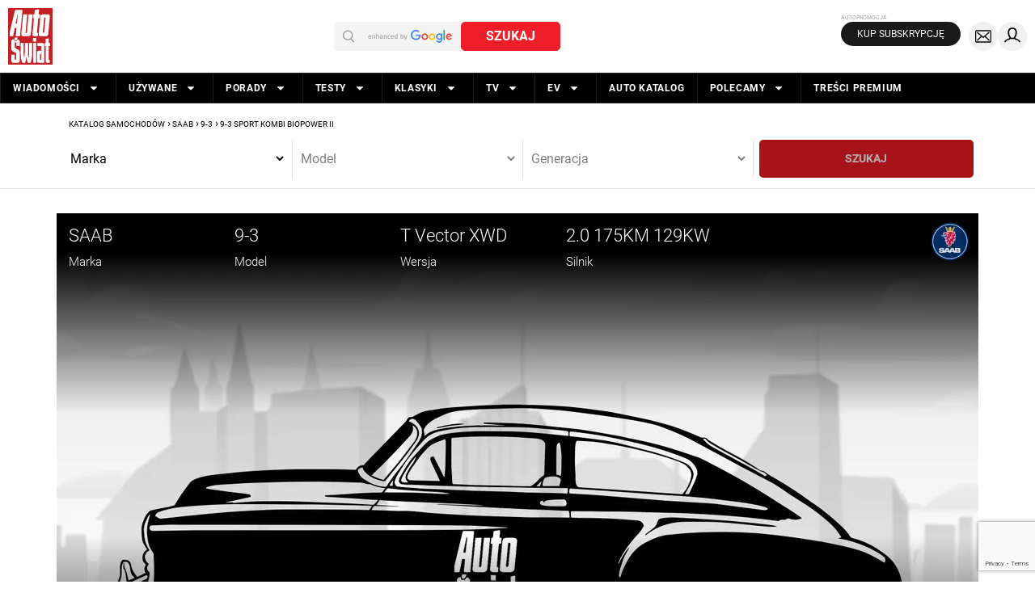

--- FILE ---
content_type: text/html; charset=utf-8
request_url: https://www.google.com/recaptcha/api2/anchor?ar=1&k=6Lcj2jYgAAAAAIuxV7tYIc6aDrbbtGVq4taPtP9H&co=aHR0cHM6Ly93d3cuYXV0by1zd2lhdC5wbDo0NDM.&hl=en&v=N67nZn4AqZkNcbeMu4prBgzg&size=invisible&anchor-ms=20000&execute-ms=30000&cb=elzbnde8ticu
body_size: 48745
content:
<!DOCTYPE HTML><html dir="ltr" lang="en"><head><meta http-equiv="Content-Type" content="text/html; charset=UTF-8">
<meta http-equiv="X-UA-Compatible" content="IE=edge">
<title>reCAPTCHA</title>
<style type="text/css">
/* cyrillic-ext */
@font-face {
  font-family: 'Roboto';
  font-style: normal;
  font-weight: 400;
  font-stretch: 100%;
  src: url(//fonts.gstatic.com/s/roboto/v48/KFO7CnqEu92Fr1ME7kSn66aGLdTylUAMa3GUBHMdazTgWw.woff2) format('woff2');
  unicode-range: U+0460-052F, U+1C80-1C8A, U+20B4, U+2DE0-2DFF, U+A640-A69F, U+FE2E-FE2F;
}
/* cyrillic */
@font-face {
  font-family: 'Roboto';
  font-style: normal;
  font-weight: 400;
  font-stretch: 100%;
  src: url(//fonts.gstatic.com/s/roboto/v48/KFO7CnqEu92Fr1ME7kSn66aGLdTylUAMa3iUBHMdazTgWw.woff2) format('woff2');
  unicode-range: U+0301, U+0400-045F, U+0490-0491, U+04B0-04B1, U+2116;
}
/* greek-ext */
@font-face {
  font-family: 'Roboto';
  font-style: normal;
  font-weight: 400;
  font-stretch: 100%;
  src: url(//fonts.gstatic.com/s/roboto/v48/KFO7CnqEu92Fr1ME7kSn66aGLdTylUAMa3CUBHMdazTgWw.woff2) format('woff2');
  unicode-range: U+1F00-1FFF;
}
/* greek */
@font-face {
  font-family: 'Roboto';
  font-style: normal;
  font-weight: 400;
  font-stretch: 100%;
  src: url(//fonts.gstatic.com/s/roboto/v48/KFO7CnqEu92Fr1ME7kSn66aGLdTylUAMa3-UBHMdazTgWw.woff2) format('woff2');
  unicode-range: U+0370-0377, U+037A-037F, U+0384-038A, U+038C, U+038E-03A1, U+03A3-03FF;
}
/* math */
@font-face {
  font-family: 'Roboto';
  font-style: normal;
  font-weight: 400;
  font-stretch: 100%;
  src: url(//fonts.gstatic.com/s/roboto/v48/KFO7CnqEu92Fr1ME7kSn66aGLdTylUAMawCUBHMdazTgWw.woff2) format('woff2');
  unicode-range: U+0302-0303, U+0305, U+0307-0308, U+0310, U+0312, U+0315, U+031A, U+0326-0327, U+032C, U+032F-0330, U+0332-0333, U+0338, U+033A, U+0346, U+034D, U+0391-03A1, U+03A3-03A9, U+03B1-03C9, U+03D1, U+03D5-03D6, U+03F0-03F1, U+03F4-03F5, U+2016-2017, U+2034-2038, U+203C, U+2040, U+2043, U+2047, U+2050, U+2057, U+205F, U+2070-2071, U+2074-208E, U+2090-209C, U+20D0-20DC, U+20E1, U+20E5-20EF, U+2100-2112, U+2114-2115, U+2117-2121, U+2123-214F, U+2190, U+2192, U+2194-21AE, U+21B0-21E5, U+21F1-21F2, U+21F4-2211, U+2213-2214, U+2216-22FF, U+2308-230B, U+2310, U+2319, U+231C-2321, U+2336-237A, U+237C, U+2395, U+239B-23B7, U+23D0, U+23DC-23E1, U+2474-2475, U+25AF, U+25B3, U+25B7, U+25BD, U+25C1, U+25CA, U+25CC, U+25FB, U+266D-266F, U+27C0-27FF, U+2900-2AFF, U+2B0E-2B11, U+2B30-2B4C, U+2BFE, U+3030, U+FF5B, U+FF5D, U+1D400-1D7FF, U+1EE00-1EEFF;
}
/* symbols */
@font-face {
  font-family: 'Roboto';
  font-style: normal;
  font-weight: 400;
  font-stretch: 100%;
  src: url(//fonts.gstatic.com/s/roboto/v48/KFO7CnqEu92Fr1ME7kSn66aGLdTylUAMaxKUBHMdazTgWw.woff2) format('woff2');
  unicode-range: U+0001-000C, U+000E-001F, U+007F-009F, U+20DD-20E0, U+20E2-20E4, U+2150-218F, U+2190, U+2192, U+2194-2199, U+21AF, U+21E6-21F0, U+21F3, U+2218-2219, U+2299, U+22C4-22C6, U+2300-243F, U+2440-244A, U+2460-24FF, U+25A0-27BF, U+2800-28FF, U+2921-2922, U+2981, U+29BF, U+29EB, U+2B00-2BFF, U+4DC0-4DFF, U+FFF9-FFFB, U+10140-1018E, U+10190-1019C, U+101A0, U+101D0-101FD, U+102E0-102FB, U+10E60-10E7E, U+1D2C0-1D2D3, U+1D2E0-1D37F, U+1F000-1F0FF, U+1F100-1F1AD, U+1F1E6-1F1FF, U+1F30D-1F30F, U+1F315, U+1F31C, U+1F31E, U+1F320-1F32C, U+1F336, U+1F378, U+1F37D, U+1F382, U+1F393-1F39F, U+1F3A7-1F3A8, U+1F3AC-1F3AF, U+1F3C2, U+1F3C4-1F3C6, U+1F3CA-1F3CE, U+1F3D4-1F3E0, U+1F3ED, U+1F3F1-1F3F3, U+1F3F5-1F3F7, U+1F408, U+1F415, U+1F41F, U+1F426, U+1F43F, U+1F441-1F442, U+1F444, U+1F446-1F449, U+1F44C-1F44E, U+1F453, U+1F46A, U+1F47D, U+1F4A3, U+1F4B0, U+1F4B3, U+1F4B9, U+1F4BB, U+1F4BF, U+1F4C8-1F4CB, U+1F4D6, U+1F4DA, U+1F4DF, U+1F4E3-1F4E6, U+1F4EA-1F4ED, U+1F4F7, U+1F4F9-1F4FB, U+1F4FD-1F4FE, U+1F503, U+1F507-1F50B, U+1F50D, U+1F512-1F513, U+1F53E-1F54A, U+1F54F-1F5FA, U+1F610, U+1F650-1F67F, U+1F687, U+1F68D, U+1F691, U+1F694, U+1F698, U+1F6AD, U+1F6B2, U+1F6B9-1F6BA, U+1F6BC, U+1F6C6-1F6CF, U+1F6D3-1F6D7, U+1F6E0-1F6EA, U+1F6F0-1F6F3, U+1F6F7-1F6FC, U+1F700-1F7FF, U+1F800-1F80B, U+1F810-1F847, U+1F850-1F859, U+1F860-1F887, U+1F890-1F8AD, U+1F8B0-1F8BB, U+1F8C0-1F8C1, U+1F900-1F90B, U+1F93B, U+1F946, U+1F984, U+1F996, U+1F9E9, U+1FA00-1FA6F, U+1FA70-1FA7C, U+1FA80-1FA89, U+1FA8F-1FAC6, U+1FACE-1FADC, U+1FADF-1FAE9, U+1FAF0-1FAF8, U+1FB00-1FBFF;
}
/* vietnamese */
@font-face {
  font-family: 'Roboto';
  font-style: normal;
  font-weight: 400;
  font-stretch: 100%;
  src: url(//fonts.gstatic.com/s/roboto/v48/KFO7CnqEu92Fr1ME7kSn66aGLdTylUAMa3OUBHMdazTgWw.woff2) format('woff2');
  unicode-range: U+0102-0103, U+0110-0111, U+0128-0129, U+0168-0169, U+01A0-01A1, U+01AF-01B0, U+0300-0301, U+0303-0304, U+0308-0309, U+0323, U+0329, U+1EA0-1EF9, U+20AB;
}
/* latin-ext */
@font-face {
  font-family: 'Roboto';
  font-style: normal;
  font-weight: 400;
  font-stretch: 100%;
  src: url(//fonts.gstatic.com/s/roboto/v48/KFO7CnqEu92Fr1ME7kSn66aGLdTylUAMa3KUBHMdazTgWw.woff2) format('woff2');
  unicode-range: U+0100-02BA, U+02BD-02C5, U+02C7-02CC, U+02CE-02D7, U+02DD-02FF, U+0304, U+0308, U+0329, U+1D00-1DBF, U+1E00-1E9F, U+1EF2-1EFF, U+2020, U+20A0-20AB, U+20AD-20C0, U+2113, U+2C60-2C7F, U+A720-A7FF;
}
/* latin */
@font-face {
  font-family: 'Roboto';
  font-style: normal;
  font-weight: 400;
  font-stretch: 100%;
  src: url(//fonts.gstatic.com/s/roboto/v48/KFO7CnqEu92Fr1ME7kSn66aGLdTylUAMa3yUBHMdazQ.woff2) format('woff2');
  unicode-range: U+0000-00FF, U+0131, U+0152-0153, U+02BB-02BC, U+02C6, U+02DA, U+02DC, U+0304, U+0308, U+0329, U+2000-206F, U+20AC, U+2122, U+2191, U+2193, U+2212, U+2215, U+FEFF, U+FFFD;
}
/* cyrillic-ext */
@font-face {
  font-family: 'Roboto';
  font-style: normal;
  font-weight: 500;
  font-stretch: 100%;
  src: url(//fonts.gstatic.com/s/roboto/v48/KFO7CnqEu92Fr1ME7kSn66aGLdTylUAMa3GUBHMdazTgWw.woff2) format('woff2');
  unicode-range: U+0460-052F, U+1C80-1C8A, U+20B4, U+2DE0-2DFF, U+A640-A69F, U+FE2E-FE2F;
}
/* cyrillic */
@font-face {
  font-family: 'Roboto';
  font-style: normal;
  font-weight: 500;
  font-stretch: 100%;
  src: url(//fonts.gstatic.com/s/roboto/v48/KFO7CnqEu92Fr1ME7kSn66aGLdTylUAMa3iUBHMdazTgWw.woff2) format('woff2');
  unicode-range: U+0301, U+0400-045F, U+0490-0491, U+04B0-04B1, U+2116;
}
/* greek-ext */
@font-face {
  font-family: 'Roboto';
  font-style: normal;
  font-weight: 500;
  font-stretch: 100%;
  src: url(//fonts.gstatic.com/s/roboto/v48/KFO7CnqEu92Fr1ME7kSn66aGLdTylUAMa3CUBHMdazTgWw.woff2) format('woff2');
  unicode-range: U+1F00-1FFF;
}
/* greek */
@font-face {
  font-family: 'Roboto';
  font-style: normal;
  font-weight: 500;
  font-stretch: 100%;
  src: url(//fonts.gstatic.com/s/roboto/v48/KFO7CnqEu92Fr1ME7kSn66aGLdTylUAMa3-UBHMdazTgWw.woff2) format('woff2');
  unicode-range: U+0370-0377, U+037A-037F, U+0384-038A, U+038C, U+038E-03A1, U+03A3-03FF;
}
/* math */
@font-face {
  font-family: 'Roboto';
  font-style: normal;
  font-weight: 500;
  font-stretch: 100%;
  src: url(//fonts.gstatic.com/s/roboto/v48/KFO7CnqEu92Fr1ME7kSn66aGLdTylUAMawCUBHMdazTgWw.woff2) format('woff2');
  unicode-range: U+0302-0303, U+0305, U+0307-0308, U+0310, U+0312, U+0315, U+031A, U+0326-0327, U+032C, U+032F-0330, U+0332-0333, U+0338, U+033A, U+0346, U+034D, U+0391-03A1, U+03A3-03A9, U+03B1-03C9, U+03D1, U+03D5-03D6, U+03F0-03F1, U+03F4-03F5, U+2016-2017, U+2034-2038, U+203C, U+2040, U+2043, U+2047, U+2050, U+2057, U+205F, U+2070-2071, U+2074-208E, U+2090-209C, U+20D0-20DC, U+20E1, U+20E5-20EF, U+2100-2112, U+2114-2115, U+2117-2121, U+2123-214F, U+2190, U+2192, U+2194-21AE, U+21B0-21E5, U+21F1-21F2, U+21F4-2211, U+2213-2214, U+2216-22FF, U+2308-230B, U+2310, U+2319, U+231C-2321, U+2336-237A, U+237C, U+2395, U+239B-23B7, U+23D0, U+23DC-23E1, U+2474-2475, U+25AF, U+25B3, U+25B7, U+25BD, U+25C1, U+25CA, U+25CC, U+25FB, U+266D-266F, U+27C0-27FF, U+2900-2AFF, U+2B0E-2B11, U+2B30-2B4C, U+2BFE, U+3030, U+FF5B, U+FF5D, U+1D400-1D7FF, U+1EE00-1EEFF;
}
/* symbols */
@font-face {
  font-family: 'Roboto';
  font-style: normal;
  font-weight: 500;
  font-stretch: 100%;
  src: url(//fonts.gstatic.com/s/roboto/v48/KFO7CnqEu92Fr1ME7kSn66aGLdTylUAMaxKUBHMdazTgWw.woff2) format('woff2');
  unicode-range: U+0001-000C, U+000E-001F, U+007F-009F, U+20DD-20E0, U+20E2-20E4, U+2150-218F, U+2190, U+2192, U+2194-2199, U+21AF, U+21E6-21F0, U+21F3, U+2218-2219, U+2299, U+22C4-22C6, U+2300-243F, U+2440-244A, U+2460-24FF, U+25A0-27BF, U+2800-28FF, U+2921-2922, U+2981, U+29BF, U+29EB, U+2B00-2BFF, U+4DC0-4DFF, U+FFF9-FFFB, U+10140-1018E, U+10190-1019C, U+101A0, U+101D0-101FD, U+102E0-102FB, U+10E60-10E7E, U+1D2C0-1D2D3, U+1D2E0-1D37F, U+1F000-1F0FF, U+1F100-1F1AD, U+1F1E6-1F1FF, U+1F30D-1F30F, U+1F315, U+1F31C, U+1F31E, U+1F320-1F32C, U+1F336, U+1F378, U+1F37D, U+1F382, U+1F393-1F39F, U+1F3A7-1F3A8, U+1F3AC-1F3AF, U+1F3C2, U+1F3C4-1F3C6, U+1F3CA-1F3CE, U+1F3D4-1F3E0, U+1F3ED, U+1F3F1-1F3F3, U+1F3F5-1F3F7, U+1F408, U+1F415, U+1F41F, U+1F426, U+1F43F, U+1F441-1F442, U+1F444, U+1F446-1F449, U+1F44C-1F44E, U+1F453, U+1F46A, U+1F47D, U+1F4A3, U+1F4B0, U+1F4B3, U+1F4B9, U+1F4BB, U+1F4BF, U+1F4C8-1F4CB, U+1F4D6, U+1F4DA, U+1F4DF, U+1F4E3-1F4E6, U+1F4EA-1F4ED, U+1F4F7, U+1F4F9-1F4FB, U+1F4FD-1F4FE, U+1F503, U+1F507-1F50B, U+1F50D, U+1F512-1F513, U+1F53E-1F54A, U+1F54F-1F5FA, U+1F610, U+1F650-1F67F, U+1F687, U+1F68D, U+1F691, U+1F694, U+1F698, U+1F6AD, U+1F6B2, U+1F6B9-1F6BA, U+1F6BC, U+1F6C6-1F6CF, U+1F6D3-1F6D7, U+1F6E0-1F6EA, U+1F6F0-1F6F3, U+1F6F7-1F6FC, U+1F700-1F7FF, U+1F800-1F80B, U+1F810-1F847, U+1F850-1F859, U+1F860-1F887, U+1F890-1F8AD, U+1F8B0-1F8BB, U+1F8C0-1F8C1, U+1F900-1F90B, U+1F93B, U+1F946, U+1F984, U+1F996, U+1F9E9, U+1FA00-1FA6F, U+1FA70-1FA7C, U+1FA80-1FA89, U+1FA8F-1FAC6, U+1FACE-1FADC, U+1FADF-1FAE9, U+1FAF0-1FAF8, U+1FB00-1FBFF;
}
/* vietnamese */
@font-face {
  font-family: 'Roboto';
  font-style: normal;
  font-weight: 500;
  font-stretch: 100%;
  src: url(//fonts.gstatic.com/s/roboto/v48/KFO7CnqEu92Fr1ME7kSn66aGLdTylUAMa3OUBHMdazTgWw.woff2) format('woff2');
  unicode-range: U+0102-0103, U+0110-0111, U+0128-0129, U+0168-0169, U+01A0-01A1, U+01AF-01B0, U+0300-0301, U+0303-0304, U+0308-0309, U+0323, U+0329, U+1EA0-1EF9, U+20AB;
}
/* latin-ext */
@font-face {
  font-family: 'Roboto';
  font-style: normal;
  font-weight: 500;
  font-stretch: 100%;
  src: url(//fonts.gstatic.com/s/roboto/v48/KFO7CnqEu92Fr1ME7kSn66aGLdTylUAMa3KUBHMdazTgWw.woff2) format('woff2');
  unicode-range: U+0100-02BA, U+02BD-02C5, U+02C7-02CC, U+02CE-02D7, U+02DD-02FF, U+0304, U+0308, U+0329, U+1D00-1DBF, U+1E00-1E9F, U+1EF2-1EFF, U+2020, U+20A0-20AB, U+20AD-20C0, U+2113, U+2C60-2C7F, U+A720-A7FF;
}
/* latin */
@font-face {
  font-family: 'Roboto';
  font-style: normal;
  font-weight: 500;
  font-stretch: 100%;
  src: url(//fonts.gstatic.com/s/roboto/v48/KFO7CnqEu92Fr1ME7kSn66aGLdTylUAMa3yUBHMdazQ.woff2) format('woff2');
  unicode-range: U+0000-00FF, U+0131, U+0152-0153, U+02BB-02BC, U+02C6, U+02DA, U+02DC, U+0304, U+0308, U+0329, U+2000-206F, U+20AC, U+2122, U+2191, U+2193, U+2212, U+2215, U+FEFF, U+FFFD;
}
/* cyrillic-ext */
@font-face {
  font-family: 'Roboto';
  font-style: normal;
  font-weight: 900;
  font-stretch: 100%;
  src: url(//fonts.gstatic.com/s/roboto/v48/KFO7CnqEu92Fr1ME7kSn66aGLdTylUAMa3GUBHMdazTgWw.woff2) format('woff2');
  unicode-range: U+0460-052F, U+1C80-1C8A, U+20B4, U+2DE0-2DFF, U+A640-A69F, U+FE2E-FE2F;
}
/* cyrillic */
@font-face {
  font-family: 'Roboto';
  font-style: normal;
  font-weight: 900;
  font-stretch: 100%;
  src: url(//fonts.gstatic.com/s/roboto/v48/KFO7CnqEu92Fr1ME7kSn66aGLdTylUAMa3iUBHMdazTgWw.woff2) format('woff2');
  unicode-range: U+0301, U+0400-045F, U+0490-0491, U+04B0-04B1, U+2116;
}
/* greek-ext */
@font-face {
  font-family: 'Roboto';
  font-style: normal;
  font-weight: 900;
  font-stretch: 100%;
  src: url(//fonts.gstatic.com/s/roboto/v48/KFO7CnqEu92Fr1ME7kSn66aGLdTylUAMa3CUBHMdazTgWw.woff2) format('woff2');
  unicode-range: U+1F00-1FFF;
}
/* greek */
@font-face {
  font-family: 'Roboto';
  font-style: normal;
  font-weight: 900;
  font-stretch: 100%;
  src: url(//fonts.gstatic.com/s/roboto/v48/KFO7CnqEu92Fr1ME7kSn66aGLdTylUAMa3-UBHMdazTgWw.woff2) format('woff2');
  unicode-range: U+0370-0377, U+037A-037F, U+0384-038A, U+038C, U+038E-03A1, U+03A3-03FF;
}
/* math */
@font-face {
  font-family: 'Roboto';
  font-style: normal;
  font-weight: 900;
  font-stretch: 100%;
  src: url(//fonts.gstatic.com/s/roboto/v48/KFO7CnqEu92Fr1ME7kSn66aGLdTylUAMawCUBHMdazTgWw.woff2) format('woff2');
  unicode-range: U+0302-0303, U+0305, U+0307-0308, U+0310, U+0312, U+0315, U+031A, U+0326-0327, U+032C, U+032F-0330, U+0332-0333, U+0338, U+033A, U+0346, U+034D, U+0391-03A1, U+03A3-03A9, U+03B1-03C9, U+03D1, U+03D5-03D6, U+03F0-03F1, U+03F4-03F5, U+2016-2017, U+2034-2038, U+203C, U+2040, U+2043, U+2047, U+2050, U+2057, U+205F, U+2070-2071, U+2074-208E, U+2090-209C, U+20D0-20DC, U+20E1, U+20E5-20EF, U+2100-2112, U+2114-2115, U+2117-2121, U+2123-214F, U+2190, U+2192, U+2194-21AE, U+21B0-21E5, U+21F1-21F2, U+21F4-2211, U+2213-2214, U+2216-22FF, U+2308-230B, U+2310, U+2319, U+231C-2321, U+2336-237A, U+237C, U+2395, U+239B-23B7, U+23D0, U+23DC-23E1, U+2474-2475, U+25AF, U+25B3, U+25B7, U+25BD, U+25C1, U+25CA, U+25CC, U+25FB, U+266D-266F, U+27C0-27FF, U+2900-2AFF, U+2B0E-2B11, U+2B30-2B4C, U+2BFE, U+3030, U+FF5B, U+FF5D, U+1D400-1D7FF, U+1EE00-1EEFF;
}
/* symbols */
@font-face {
  font-family: 'Roboto';
  font-style: normal;
  font-weight: 900;
  font-stretch: 100%;
  src: url(//fonts.gstatic.com/s/roboto/v48/KFO7CnqEu92Fr1ME7kSn66aGLdTylUAMaxKUBHMdazTgWw.woff2) format('woff2');
  unicode-range: U+0001-000C, U+000E-001F, U+007F-009F, U+20DD-20E0, U+20E2-20E4, U+2150-218F, U+2190, U+2192, U+2194-2199, U+21AF, U+21E6-21F0, U+21F3, U+2218-2219, U+2299, U+22C4-22C6, U+2300-243F, U+2440-244A, U+2460-24FF, U+25A0-27BF, U+2800-28FF, U+2921-2922, U+2981, U+29BF, U+29EB, U+2B00-2BFF, U+4DC0-4DFF, U+FFF9-FFFB, U+10140-1018E, U+10190-1019C, U+101A0, U+101D0-101FD, U+102E0-102FB, U+10E60-10E7E, U+1D2C0-1D2D3, U+1D2E0-1D37F, U+1F000-1F0FF, U+1F100-1F1AD, U+1F1E6-1F1FF, U+1F30D-1F30F, U+1F315, U+1F31C, U+1F31E, U+1F320-1F32C, U+1F336, U+1F378, U+1F37D, U+1F382, U+1F393-1F39F, U+1F3A7-1F3A8, U+1F3AC-1F3AF, U+1F3C2, U+1F3C4-1F3C6, U+1F3CA-1F3CE, U+1F3D4-1F3E0, U+1F3ED, U+1F3F1-1F3F3, U+1F3F5-1F3F7, U+1F408, U+1F415, U+1F41F, U+1F426, U+1F43F, U+1F441-1F442, U+1F444, U+1F446-1F449, U+1F44C-1F44E, U+1F453, U+1F46A, U+1F47D, U+1F4A3, U+1F4B0, U+1F4B3, U+1F4B9, U+1F4BB, U+1F4BF, U+1F4C8-1F4CB, U+1F4D6, U+1F4DA, U+1F4DF, U+1F4E3-1F4E6, U+1F4EA-1F4ED, U+1F4F7, U+1F4F9-1F4FB, U+1F4FD-1F4FE, U+1F503, U+1F507-1F50B, U+1F50D, U+1F512-1F513, U+1F53E-1F54A, U+1F54F-1F5FA, U+1F610, U+1F650-1F67F, U+1F687, U+1F68D, U+1F691, U+1F694, U+1F698, U+1F6AD, U+1F6B2, U+1F6B9-1F6BA, U+1F6BC, U+1F6C6-1F6CF, U+1F6D3-1F6D7, U+1F6E0-1F6EA, U+1F6F0-1F6F3, U+1F6F7-1F6FC, U+1F700-1F7FF, U+1F800-1F80B, U+1F810-1F847, U+1F850-1F859, U+1F860-1F887, U+1F890-1F8AD, U+1F8B0-1F8BB, U+1F8C0-1F8C1, U+1F900-1F90B, U+1F93B, U+1F946, U+1F984, U+1F996, U+1F9E9, U+1FA00-1FA6F, U+1FA70-1FA7C, U+1FA80-1FA89, U+1FA8F-1FAC6, U+1FACE-1FADC, U+1FADF-1FAE9, U+1FAF0-1FAF8, U+1FB00-1FBFF;
}
/* vietnamese */
@font-face {
  font-family: 'Roboto';
  font-style: normal;
  font-weight: 900;
  font-stretch: 100%;
  src: url(//fonts.gstatic.com/s/roboto/v48/KFO7CnqEu92Fr1ME7kSn66aGLdTylUAMa3OUBHMdazTgWw.woff2) format('woff2');
  unicode-range: U+0102-0103, U+0110-0111, U+0128-0129, U+0168-0169, U+01A0-01A1, U+01AF-01B0, U+0300-0301, U+0303-0304, U+0308-0309, U+0323, U+0329, U+1EA0-1EF9, U+20AB;
}
/* latin-ext */
@font-face {
  font-family: 'Roboto';
  font-style: normal;
  font-weight: 900;
  font-stretch: 100%;
  src: url(//fonts.gstatic.com/s/roboto/v48/KFO7CnqEu92Fr1ME7kSn66aGLdTylUAMa3KUBHMdazTgWw.woff2) format('woff2');
  unicode-range: U+0100-02BA, U+02BD-02C5, U+02C7-02CC, U+02CE-02D7, U+02DD-02FF, U+0304, U+0308, U+0329, U+1D00-1DBF, U+1E00-1E9F, U+1EF2-1EFF, U+2020, U+20A0-20AB, U+20AD-20C0, U+2113, U+2C60-2C7F, U+A720-A7FF;
}
/* latin */
@font-face {
  font-family: 'Roboto';
  font-style: normal;
  font-weight: 900;
  font-stretch: 100%;
  src: url(//fonts.gstatic.com/s/roboto/v48/KFO7CnqEu92Fr1ME7kSn66aGLdTylUAMa3yUBHMdazQ.woff2) format('woff2');
  unicode-range: U+0000-00FF, U+0131, U+0152-0153, U+02BB-02BC, U+02C6, U+02DA, U+02DC, U+0304, U+0308, U+0329, U+2000-206F, U+20AC, U+2122, U+2191, U+2193, U+2212, U+2215, U+FEFF, U+FFFD;
}

</style>
<link rel="stylesheet" type="text/css" href="https://www.gstatic.com/recaptcha/releases/N67nZn4AqZkNcbeMu4prBgzg/styles__ltr.css">
<script nonce="kX_aymJRg6MIG9ClMqPOZg" type="text/javascript">window['__recaptcha_api'] = 'https://www.google.com/recaptcha/api2/';</script>
<script type="text/javascript" src="https://www.gstatic.com/recaptcha/releases/N67nZn4AqZkNcbeMu4prBgzg/recaptcha__en.js" nonce="kX_aymJRg6MIG9ClMqPOZg">
      
    </script></head>
<body><div id="rc-anchor-alert" class="rc-anchor-alert"></div>
<input type="hidden" id="recaptcha-token" value="[base64]">
<script type="text/javascript" nonce="kX_aymJRg6MIG9ClMqPOZg">
      recaptcha.anchor.Main.init("[\x22ainput\x22,[\x22bgdata\x22,\x22\x22,\[base64]/[base64]/[base64]/[base64]/[base64]/[base64]/[base64]/[base64]/bmV3IFlbcV0oQVswXSk6aD09Mj9uZXcgWVtxXShBWzBdLEFbMV0pOmg9PTM/bmV3IFlbcV0oQVswXSxBWzFdLEFbMl0pOmg9PTQ/[base64]/aXcoSS5ILEkpOngoOCx0cnVlLEkpfSxFMj12LnJlcXVlc3RJZGxlQ2FsbGJhY2s/[base64]/[base64]/[base64]/[base64]\\u003d\x22,\[base64]\\u003d\x22,\[base64]/DpHPDrsKgfHYNw6jCgx7Dgh3DocK0w7nCr8KIw6pjwqRcBTLDjmN9w7bCnsKHFMKAwqfCnsK5wrcwO8OYEMKcwqhaw4sYVQcnZy3DjsOIw5vDrRnCgVzDjFTDnlcIQFElUx/CvcKYa1wow5LCmsK4wrZcD8O3wqJyYjTCrGcGw4nCkMO/w4TDvFkKcw/CgExRwqkDEsOSwoHCgxTDusOMw6EKwpAMw69iw4IewrvDscOHw6XCrsOzB8K+w4d+w6PCpi4kYcOjDsKqw6zDtMKtwozDnMKVaMKhw6DCvydDwr1/wptrQg/DvVfDoAVsQhkWw5t6KcOnPcKOw7dWAsK3G8OLaiMpw67CocKlw6PDkEPDqSvDin5Tw65OwpZFworCkSRwwo3Chh86B8KFwrNnwpXCtcKTw40IwpIsAMKWQETDiURJMcK0PCMqwqbCocO/[base64]/[base64]/[base64]/w4HDr8KKYcOwWxRvBh5UD8O5woDCj8KXbz04w6IPw53Dk8Kxw6cbw4DDgBU+w6PCnBPCuGDCqsKMwqkQwo/CicO4wogmw5/DnsOcw4DDr8OCe8ODAVzDn2EHwqXCv8K9wqFswqTDt8Okw5w3HCPDl8OEw6U/wp9IwrzCmjVlw4w2wrLDkWtdwpZAAEXCh8Kaw49RCGE7wpvCvMOMIHhvHsKvw7k+w45iXwJBWMKTwplZbFpZUAc8wotoa8Oqw5p+wrQew6TClsKow65uMsKHbnfDjcOlwqDCrsKvw4kYO8OzU8OywoDCvjxyQcKkwq/DscKfwrskwpHCnwsHfcK9X0gTUcOpw78OEcOwWMKPDF7DoC5cIcKFCXbChcKkVHHCtsKhw6jDg8K8MMODwpPDp3rCgcKQw5XCnTvDgGLCiMOfMsKdw51iaTdIw5caHQhHw6fCucOWwofDoMK8wrXCnsK3w75TPcKkw6PCg8Oqw5UwTCjDk1U2FAANw6Yuw4xtw7/[base64]/DMO/wovDh8OsJRPCq8KwUcONw4ZjwoXCmsKiwrNlF8ObXcKiwqIiwp3CjsKATFLDksKzw5zDo108wqU0acKPwpBudWTDhsK5OEhrw5vCt2BMwozDvm7Crx/DoAzCkAxQwpnDicKpwr3ClsOwwocATcOKZsO7csKzPmfClcKTKgxmwozDtkRtwogMCR8uBl0iw7LCgMOswqjDmsKewopsw7c+Tx0NwqpIezfClcOow6/Dr8K7w5HDiSrDtGoDw5nCkMOwCcOkdibDh3jDv23CnsK/aCABZnrCqGPDgsKTwoplGS5ew6jDoxE+VnXChFPDuxQneTbCoMKkecOUZDthwrNDDMKaw7UQUFQNa8OCw7zCnsK5NyFrw6LDl8KJMXwaf8OdJMOzKTvCrWEEwo/Dt8KuwrE/[base64]/DqillwqBPBTZhwovCtcKDaMOXwo8Gw7zDj8OCwo/CrQt3HcKFZsO3ASXDgFDDrcOrw7vDjMOmw63CicOpXkBnwrd+ahNvX8OvZSbCmsOiVsKgV8Knw4fCp2nDjUI1w4Vhw5xMworDj0t6FcO4wqTDg3lsw55/Q8KEwrrChcKjw4oTFsOlZ0REw7jDlMKdDcO7acOVEMKEwrgfw5zDuFMgwoNWDRExw43DhcOwwofCg3MPfMOew4nDsMK9Y8O8DsOOWjI2w75Ow4DCicKVw47CuMOcacOvwoFjwpcPScOZwrvCiXAeasKDO8KzwpI9DXrDqg7Dl0/DixPCssK7wqklwrTDiMO8w6x3IzTConrDiRtvwosvWk3Cq37Cg8KVw48nBnZrw6/CvcK0woPCiMKtCCskw6QXwoJcACJmQMKiVz7DncOJw63DvcKgw4PDisO9wprCpi7CnMOCTzXCiw48NGJZwqnDp8OwAsKgW8K2cF/[base64]/wpkkw4BWw7JVwoJsbEzDqnXChi/[base64]/[base64]/DtnHCpzfDpsKaw6wyP3/DiVfDrMKDYMKEVMO2b8OGWDPDi1JmwpxTQ8KdBjpdRQlbwqTCqsKDHE3Dr8O4w7nDuMOTW1URWTTCpsOCe8OdAQwEHGNHwpnCngJCw6TDvsOBXwYuw73ChMKswqRrw5csw6HCvWxvw4INRzRlw6DDlcObwpfCs0/Dhw1MaMKaNsOpwp3DpsOrw4wzNFNEThk+YMOFcsKsP8OkClzDlcOSZsKgdMKnwpnDnEHCgwEuenI/w4rDkMKQPibCtsKINWvCn8KkSyfDnwPDn3XDsQPCvcK7wp4Fw6TClgZ4cW/DlsOZfcKhw61JdVnDlcOgGiBDwrAkJWArFFgSw6bCvMOlwpFEwofCg8OzQcOEGcKTFQ3DisO1DMOgGMO7w7oiXDnCjcOcAMOHLcK3wq8RPTlhw6nDvVopM8O8woHDjsKZwroqw6zCkhJZA3pjaMKlPsK+w44fw5VbMsK1YHFIwp/CnkvDiXzCgsKQw4PCkcKmwr4yw4VGMcOJw4XCscKLZ2LCqRhlwrDDnn9jw7gbX8O6TsKPCCwlwoBdYcOPwpvCssKGFcOxO8KkwqgbUmLClcOaCMKBWMOuFC0owrJqw58LZcOVwqLCgsOqw7l/IcK5QWUdw4c3w7fCiGDDlMKkw4cUwpvDhsKVFcKQKsK4QitYwoNVDSrCiMK5DhASw6PCqMOSIcOrMh7DsG/[base64]/ChMOlUyHCksKZVMOTwq7CpQvDjMKHw5VxL8Kpw6EZIcOsWcKBwqg6A8KAwrDDlcOdfBjCj23Ds3YswqkCe19lJzDCqHnCo8OaLg1rw4U+wr17w6/DpcKQw5smGsKdw5JRwoQfwrvCkUjDpX3CnsKdw5fDnVPCiMOnwqrChS7DhcKxb8KYbF3CvWzDkkDCtcOkOXhWwpXDrcKqw4lBVlF2woPDqGDDmcKJZ2TCpcOYw7fCiMKFwrTCmcKWwoMXwrrCgGTCmS3Cq3rDmMKIDT/DrsKNBcOcTsOTUXlkw5jCvnXDsggpw6zClMOgw59/EsKsBwBLBsKsw7cbwpXCvMKOOMKncQ57wovDuUnDt0k6CBzDi8Ogwr5ww4dqwp3CqVvCm8K6acOgwooGEMKjIsKTw77Dv3Q6O8OCEmfCpw/CtAg3QcOMwrHDmUkXW8K4woplM8OdaizCm8KMFMKlaMODG3fDpMOeBsOkNnwWOVPDnMKKBMOGwpB3BmNow48jQ8Knw77CtcOJNsKZw7RWZFbCqGbCilR1BsO9NsOew5vCsnjDm8KoGsKDDmnDpsKAN2EeOxzDmw/DicOmwrDDmnXDu0Zlwo9yQTZ+PBp1LsKzw7XDuxHDkgrDt8Odw7ETwoFtw44ha8K4McO7w6RlMA4SY2DDn1QaPcKOwoxbwrfCjMOkUMKYwpbCmcOVwobCq8O1OsObwqlQVcOfwqbCpMOpw6LDu8OJw7QeJ8K8bcOAw47DvcOMw5xvwr/Cg8O+HxB/LkNdwrVpY15Jwqsgw7YIZWbCvsK2w7BKwrVaSBTChsOeUSjCrwUiwpTCo8K/VQHDvCUowoHDmcK+w4jDgsOSw4wuwrxlRXopIsKlw4bDik/CgV1zXTbDhMOpfsODwoPDp8Ktw6vDucK6w4jClD54woJaJMK4SsOHw7rCiWMewpF9TMKpL8Oyw5/DncOMwphgJMONwqFIIMKsUi9CworCg8KnwpDDmCxjVElEE8KzwqTDiBtEwqZDUsO3woBYQsKrw6/[base64]/DisOowoXDvBnDlHl/ZMO4wqfDv8O/w6Raw4ouwoDCm0LDtG4uAsOqw4PCg8KtDyh9MsKewqJJw67DlHLCuMKraGoKw5gSwq5+a8KuYRs0R8OdXcO9w5PCigVOw7dCw77CnWAlw584w4nDjcOuYsKPw4jCtyM9w5sWPA4OwrbDvMK1wrnCicKtWXjCuXzCl8K5OxkuLGzDq8KbI8OBci5kPFknFH/DmMOlGGIqLVVzwr3DgyPDosKNw49Dw7vCpms7wrMWwp18RGnDqMOgD8OywpDCmMKDUsOZfcO1Fjd9OAtPXioTwp7ChmjCjXYeJxPDlMKiIgXDkcOWe2XCoCo4VMKpYxLCg8KnwqHDtF4/RsKSacODwoERw63CjMOuensQwrbCv8OKwokycnXCk8K9wo1Gw4/CnMOJesO3UD9lwr3Cu8ORw49xwpjCmnfCgRMJRcKZwqsiFGUnHMKVScOewpbCiMKqw63DvMKDw6lkwoPDtcO3N8OZX8OnfUHCssOnwo4fw6cLwqxHcDrCsyrCiRl3JsOEKnbDmcKvCMKaR0bCn8OAEsOsV1rDucO6XgHDtU/Dr8OjEMK0IQDDnMOcSk4eIEleAcODJxs8w5x+Y8O8w65bw5rCsEQzworDl8OTw5LDqsOHN8KcdnkkZyl2RAPDuMOxMBRgJMKDWmLCn8Kpw7rDlkoSw5zClMO0QBYBwrwWBcK/fcK9bjPCmcKGwoYMCwPDpcOoKcO6w7ERwpLDlDvCkDHDuCNZw5gdwoLCjcKvwpQyISrDs8OgwrfCpQpLw6PCuMKzB8KDwoXDhg7DtcK7wpbCrcKVw7/DlMOSwqnClF/DtMO/wrx2WA0SwqPCqcOpwrHDjCVjYhPCnFVZZcKRJMO7w4rDtMOywqtzwotiCMO8WyPCminDhHXCn8KDFsODw5NHCMOHbMOhw6/CscOFFMOuHcKswrLCg2MwKsKSY2/CvUjDoSfDuRkSwo4JWH/[base64]/FnjCsTHChnRnE8O4wqrDqyrCoFvCsmJwLcOgwq8dBCgRN8KlwroJw4DCiMO+w4dYwpTDpwsewrrCgjzCs8O2wrZ8MknCiHDDuifCu0nDvsO8wr8MwrPChn5TNsKWVQ/DpRN5PQXCqCzDp8K2w7TCu8OOwpXDhwjCg0Y/XMOow5PCjsO2ZMOHw7ZtwpfDgMKQwpNKwps6w6hLDMORwppResO1woQ+w7pYbcKPw7pJwp/Dh1N6woPDu8O0UnbCsjFWNQTCrcOLbcOPw6XCuMOGwpUZDnLDuMOQwp/[base64]/Ck8OLWSLDrcOFHMKHw5/CmSHCkMOVKcOHNXjChGdAwqvDtsKEb8OVwrjCmsOvw4bDkzU7w4DDjRk6wrkUwotzwpDCi8OZB0jDlgdKby5QZgcLEcOhwr0zIMOBw6low4fDrMKEWMO6wptyDQkxw71NHSZIw4oUGsONDSE4wr/Dn8Kbwqk1EsOIPcOkw7/[base64]/NwwEwrnCrcOxYSXDq0VNRcOzPk3DmsKfwo9pNcO/wr5rw7jDpcOoUzhjw4bCssK7EFppw6LDix/Dkx/DhMO1McODAQIow5nDmQDDrx3DqzFTw4hQNcO9wozDmx9wwrBlwot3WsO1woIcOiTDpmLDpcKTwrhjBsKsw6F4w7I5wodkw7RawqZqw47CksKVEgfClGVKw70VwrvDrF/Dog9Zw5ddw71iw6kOw53DkQUbNsOqW8OCwr7Cr8O6w7Jyw7nDqMOowo3CoGYSwr8Kw4/[base64]/[base64]/OTnDtcOLDcKUwo3DsgbDncOxHsO0AFJLZMOzWMO/[base64]/CpRV5w4HDqBsswoDCqMOGwrrCrEJtwo7CvnHCvsKWAMKkwoTCp2Ikwqh2UmPDhMKZw6Quw6RTXUghw7XDsE4iwrghw5DCtAwtAktow5U/[base64]/CqDHCoHDChHnDpVbDqD/CjsO8wrZZR8KQVX4UeMKGXcK8QQd9fVnDkQ/DkMKPw5HCoi0Jwqo+eCMmw5gvw61Pwp7Cqz/Csm1pwoAzfTDDhsKOw4fCm8KhPlhBcMKwH3k8wrRNZ8KKB8OWfsKmwpdgw4fDl8Odw6xww6dTZsKuw5XDql3Drktgw7/CmcK7IsOowqEzP3XCjELCgMOVE8KtP8K1YFzCpGwBTMKowqfCp8K3wotXw7zDpcOkOMOlZUNaOMK/CQhEXDrCscKUw4Y2wpjCqhvDu8KgYMKow4M2Q8K0w67CpMKCQyXDuHrCqsKwQ8Odw47CoCnCiTYULsO9NsKZwrPDuiPDhsKzw5vCpMKXwqc5GR7CtsO6H3MOdMKjwpcDwqVhw7LCh1obwok0w5fDvBEvdyI8CVrDncOkXcOiJydSw7tAV8OnwrA/QMKSwrAUw5TDrXpfY8K+TC9FEsKbM3LCrUvDhMOEcBDClz8OwpsNdRg4wpTDqDHCrA8JGWlbwq3DrwMbwqgnwpUmw712IsKrw4HDrVHDmsOrw7XDvsOBw6VMH8O5wrYRw40tw4UlQcOFP8OYwr7DmcKpw5fCgT/DvcO+w7jCusK3w4tBJXMXw6/CqXLDp8K5ZkJEb8OTdylFwr3DnsOYw4jCj2pSwoZlw5dMwqnCu8K5KE9yw7nDk8OIBMOVwpZbOHDCoMOSEjM/w4ZyBMKbw6PDgn/Com7Cg8O+M2bDgsOaw4nDlcOSaUTCkcOjw4ICZx/Cn8KAwpMNw4fDkWcgVV/Dj3HCpcOrSSzCscKoFUJCEMO9AMKHBcOlw5ZawqnCumtsNsKpQMKvDcKdQsK6XzDCgnPCjHPDgsKQecOcFsKNw5pcKcORV8OJw6s4w50QXmQjbsOffxXCi8K7wpnDhcK3w6fCpsOJPMKfYsOgW8OjHMOCwqF0wpzCqCjCkCNVZ3bCosKqS0/CogI8RUTDrm4fwpcwUsKkd17Conc5wqc0w7HCozXDu8K8w75aw5ZywoM9RGnDgsOqwqMaaGB1wrbClxrCncO9FsOXd8OSwpzCrjQnABV7KTzCokXCgT/DhmTDnlI5SyQHRsK/GgXDnWvCqFfDnsKewoPDmsOwJsK+wpg0B8OGEsOlwpbDmTrCtwscOsKswoZHMV1nH2YqO8KYS1TDg8KSw6kXwp5/woJtHjDDmwnCh8OKw5LCl3xNw4fCulEmw7DDtx7ClAggbmTDi8Kgw6vCm8KCwoxGw6/DvxHCgcOKw5rCl1/Dn0bDrMKwDQgyFcKTwpFlwpXDlnNDw5JRwpU+PcOdw4oOQz/DgcK4wrBlwos8TsOtNcKJwqJlwrgkw4t0w7DCulTDqcKLYV3DpB9ww4DDnsOjw5RUEzDDoMKBw6c2wrJcWzfCtUdYw6TClVkuwqNrw4bClFXDisKgfxIBwp5nwoZvfcKXw6J1wpLDiMKUIikgb2gKfRIjIG/DvcOvHSJuw4nDl8KIw5PDr8Onwot+w4DCisKyw4nDoMODUUIsw7M0NcODw6zDhj7DvcOXw7Nuw5lBRsOtA8OGN17DicOQw4DDjW0IMhcCwpxrWsK/w7bDu8OIenEkw4NGIMOCLXzDoMKCw4ZWEsO6NHnCk8KRCcK4EVRnZcOYFSE7GA89wqbDgMOyE8KIwrt0ZTbCpEjCvMKbUQRawqkkGsK+AV/Dr8OgbV4cw4DCgMKQfRFwaMOow4BOMSFEK8KGd07CpV3DsQ5cWFjCvzQjw4NTwow3NwUJcVbDqsOSwolRT8OuOFlRCMKFJGp/wpxWwpLDtFoFQV7DjgfDmMKiP8KswpvCqXt0RcKbwql6S8KuPQ7DoHAvHmkpJV/[base64]/DsHvCt1nCu8ONG8OYLlrDqMK8wqnDiEZLw53DicOZwpvCiMO+WsKuPgZ5SMO4w6JhWi/Co0fDjH7Do8OaVEQawphgQjNfB8KowqfCuMOWa27Cj3ErRg9dPHHDiw8ACDnCq1DDmBMkBUnCnsKBw7/DmsKEw4TCgG9JwrPCvcKWwrptFsKwRMObwpYDw4wnw7vDqMKQw7sFGXAxYcK7RH1Ow5pxw4FiaCUPchzDpVrCncKlwoQ5Jh0ZwrfCkMOmw711w7LCgcOvw5ACQMOyGljDkCFcVmTDti3DusO9woMnwoB+H3RlwqXCmDVleWsGQMKQw73DkU/Do8OPBMKfKhhpJyTCh0DCpcO3w7/CgyjCiMKxFMK1w7cDw43Dj8O7w7B2LsO/QcOCw6nCgyt0FBrDjD/CuHrDnsKIS8O6LCl4w5V2JEjCpMKsN8K4w4cnwr9Iw5UgwqbDicKnwrPDpEEzO2nDq8OIw5/DrMONwovDlzRuwr5Kw5/Dl1rCosOaO8Kdw43DmsKmdMK3Vl8RCMOsw5bDvjDDi8OrasKnw7tfw5g+wpbDp8ODw6PDsz/CusKNKcKQwp/DucKTYsKxw6Mtw74ww4Z0MMKEwpttwqwUR3rClGjDkMOwUsORw5jDgR7CmgUCaFrDjcK5w4XDscOzwqrCrMOAwqfCsT3DmWZiwr5Ow5HCrsK5wr3CpMKJw5bCqzXDlsO7BWg3YQdWw4jDqRfDj8Ooa8O/BcO9woDCqcOHGsKow6nDilDDicOwNsK3DTvDrg4GwqFLwoh3F8OqwqLCojcBwop3MRVrw5/CtkrDiMOGSsOLw4rDiwgSAD3DqzBkbGjDnkUjw40sdMOhwrJqaMK+wosVwrI2NsK6AMKjwqHDtsKSwowGIXfDrXvCvkMYdgIWw7sWwrHCjcKVw4w9csKPw5LCsgXCihLDiF3CuMK4wo95w7bDm8OBdMKeNMK8wpgewo1sGy7DqMOdwp/ChsKQMWXDgMKEw6/CtzwdwrBGw6wMw7J5N1pxw7PDvcOWXRhaw6J0KCx0fsOQWMO5wrZLbjbDucK/YSXCsDsIacO/[base64]/woDDr8OUw7Ikw5sSKsOaacKEw7DCuyTCqnDDriTDrsKYXMOZa8K6JcKGA8OZwpdzw7rCv8Kmw4rCmMOUwpvDnsOUSigJw6h4bcOWICvCnMKQeVXDp0A8TcO9N8KfdcK7w6VVw58Hw65cw7ovPFYdaTHCmCALw4bDj8K3WS3DlRrDv8O/wq57wofDtgjDq8OBNcK6JxAzJMKSacKjF2LDrlrDi35yScK4w73DvsKIwpzDpDXDlsOew4DDh3/CthhUw7Eow6Y1w7lqw6nDq8Ksw6PDvcOywrkMazwoFF7CvcOVwqIUWMKtZmsVw5Qww7zDmsKLwrMcw7N8wojCl8K7w7bChcOIw5YbD3nDnmTCjhw4w5ANw4Niw6jDjBsWwo0hFMKAX8Oyw7/CqjRvBMKGA8OTwoNsw6Zvw6c2w4zDq1MmwodtLTZvNMOtQsO6wq3DtEY8c8OsGGd8CmVVETEdw4LClMKxw7t+w7pKQBULVsKtwrdow7UxwqPCnRx/w5DCqn5fwo7CgjQvKy4taChfThpKw5UdVsK/QcKAFz7CvEXCj8Knw78NEALDmUNVwr7CpcKSw4fCr8KNw4PDhMKNw7QOw5bCoDXCnsKzUMOuwqlWw7x8w45RBsOca0/DghN6w5rCgsOnSgLCkxlfwqZVGcO6w7DDuU3CrMKJZQrDu8KiVn3DgsOMAQrCgzbCvUIjS8Kuw4Muw6PDrGrCqsK5wozDhcKAU8Ovwp5EwqHDsMOgwrZYw5DCqMKMdcOowowXf8OAUxl2w5fCh8K7wocDSWLDgm7Cty9cWCBCw5PCucO4woLDtsKUbMKVwp/DvhY4KsKMwrB5wpzCrMKfCjHDscKjw57ChBsEw4bComVXwpodAcKYw7lnKsOYU8KOJMO5f8OMwp7CkUTCkcO5bzMYY1HDmMO6YMK3FWVmSxg0w6hSwq9hTcODw5sZMxZ+YMO/T8OPw5PDmSjCk8KOwp7CtAHDozjDhMKTU8OOwocQBsKiZ8OpbwzDq8KTwq7Dm0EGwpPCkcK0Ag/[base64]/Cj8K4FsKQwqvDmlnDqFPCkcOow64/wqDDgGzCr8OzasOzEEjDh8OCR8KQJ8O6w5Mgw6Rvw68gXXjCvWbDni7CiMOcUll3LgPCrC8AwrAlJC7DsMK4bQYHb8K6w6Ftw6rCnVLDtsKHw5h2w5zDjsOWwp9hC8KHwoduw7PDssOdTE/[base64]/Ch8OyW8OQayzDrMK5PHYyR8KCD8KWw5/DtcKqeCQkwr/ClQ7Dgk3CpcOhwpnCqD5Fw7QGFjvCgzzDvsKMwqdiKS8iLAfDrnHCmC/CtcKuacKrwqzCry4Hwp/[base64]/CpyfCoVtGHkRtw5Ujw6zCq1/CmmfClXxBNn8qPMKZFcO3wonClG/Dnw3CgcO/fF8kVcK3dwcEw6IRcWtcwqcbwovDvcKaw7LDi8OUUylTw5zCgMO2wrB4CcKnZQ/CjsOmw48gwoggbD7DksOjEhFaKCLDjx/[base64]/DkVMTw55OFcKPwp1yw6zCjn5/[base64]/Ds8Kab8KKw7xqwqbDh8OBPUzCpkF7djVWf8KOw4rDqnLDqsOlw4M/cWtgwppNHMK3QMOiwpYxH3pLdcKFwpANJFlEJyfDuxXDm8O9G8OKwoVbw4RtFsOUw48GdMOTwqA6RzXDrcOnT8Osw4TDgMObwqTDljTDtsKUw7x0BMOVRsKNPxnCjT/Dg8KHEWXCkMKfG8KfRGXDl8OYOzwvw7jDuMKqDsKAFEPCvh3DtsK1wrHDmEIwXHI5woQnwqcsw4vCgFnDvMKjwojDnh0sBh4UwqEeIyEDVG7CtcOUMMKPGUVbHTzDisKGNkXDjcKOdl3Dv8ORJsO3wpY+wrAdcA/CicKkwobClMKew4/Do8Omw7DCusOewpLCm8OUQMKWVxPDkk7ChMOKA8OMwo8ZWw9iFg/DsiVhVDjCtW4Fw4koOAtwLcKAw4HDr8O9wrTChXfDq33CslZ9Q8OTY8KNwptOFmDCg3V9wpxpwrrCgBJCwoHCogDDv305Rx7Dsw3DpyNkw7oAf8KvFcK8P2PDjMKRwpHCgcKowrrDk8O0JcKlYMOHwq9Lwr/DocK4wqYzwrDDqsKXIl3ChQo2woXClQnDrEjCtMKVwpUIwobChHTCijVOCMO+w5fCncKNLyrCscKEwqAyw53CmzXDmcOacMKtwpvDncKlwrkZHMOPP8OZw7nDvAnCjcO8wqfDvG/DnjIuIcOnW8OPB8KYw5Emwo3Dhyd3OMOww5jCjHsLOcOqwrLDi8OwJcKDw4PDtsOew7tZeXl4wo0KEsKRw6rDvxMawqjDkm3CnTvDuMKow60UbMKrwrFIdRgBw6zCt0dOV0MpccKxTsOlKQLCp17CmE94DkQFwqvCqnRPcMKWIcO1N0/DtVsAAcK9wrR/E8Otw6NUYsKdwpLCnFI9VHN5PDxeHcKkw47CvcKhbMKKwop4w53ChSrCuxlow5LCqnXCk8Kawp4awq7DkRPCtUx5woJvw5zCrw8xw4R+wqDCslTCvRpjL2Z4eCVyw5PCoMOUMcO0JRUnXsOUwq/CucOJw6vCscO9wo0ZLT3DrBIEw5tUTMOBwp/DmV/DvMK6w6ssw6/Ck8K3WkfDpsKZw7fDoToDElXDl8K8woJEWz9CUsKPw6nDj8OJPkcfwonCoMO5w6DCvsKBwpQRJcKofcO8w7ZPw7TCuTgsUDxZM8OdaEfCocO9cnZdw73CssK4wo1IAyXDsT3Cp8OrecOuUz7DjCRQw6VzIWfDiMKJR8K5Lh9lWMKaOld/[base64]/[base64]/[base64]/CicKHR8O7w7fDvUltcHPCpGzDmMKLNUrDhcOkYBt3KcOiwp4JH0fDnnjCojvDiMOdMX7CrcOgwpYkCTtAJXDDgC/CrcOXDzVvw5ZcMyfDusOhw4ddw5MaTsKGw5QAwq/CmcO1w6YaGHZDeCnDssKgFRPCqsKsw5jCpcKXwo4wIsOOa0NSbyjCl8OVwqp6MHzCucKewo1eegVNwpA3MRrDuAHCinAfw4XDkFzCgcKPFMK4w4oxw4UgcxIiew1Xw6XCrRNiw4PCli/CiwxLQWjCuMKoV2PDkMOLf8O8woAxwqzCs05TwrQyw7Fkw7/CiMKdW2/Ck8Olw5PChTPDuMO1w53DjMKnfMOTw77CrhwZKcOWw7hmGjZUw5rCmDPDqXFaAQTCl0rCpBdmbcONNxJhwooNw4l7wr/CrSHCjBLCpcOKR1xuYcKsfErDoi4LeQltwrHCrMKwdDJ0b8O6HMO6w49gw7DCocOgwqduei5KKXZTC8KVQ8KYc8O+KizDuVvDjnXCkV1hByt/wq59FCbDsUIPNcKQwqMNZMKKw7ROwr9uw4DDj8KKwrzCmmfDkUnCvWkowrdSw6PDg8O9w5TCsmY6wqDDsVXCpMK5w6A1w6TDp2TCjTxyKGIkMyPCk8KLwpcOwqzDlEjCo8OnwoQ/wpDDn8KfC8KxEcOVL2HCkQgqw5PCvcOewqzCmMOTPsOoexI7w7AgAFzDh8Kww61cw7TCm3/DkkbDksOfZMOswoIZwo1PBWzCrBjCnTkTchjCkmDDuMKfHw3Dk1l0wpLCk8ORw5/CrWphw4BuAFXCozBSw5TDkcOrCsOqbw0OHUvCkH/Cr8OBwovDrcOxwrXDlMOwwow+w4XDp8OlUDgDwo0Lwp3ComrDlMOIwpVlfsOHw4QaLMKqw4d4w6BSIHXCs8OTJcK3TMKCwoPCqMOxwqcuIUxkw6PDiFxrdCDCi8OJMz5/wrTDvsOjwpwfZcK2ATx+QMKHW8Omw7rDk8KfAsOXwprDj8KiMsOTAsO8HDVRw6g8WxInGcOSEVJfYCLChsKpw6MzeXN+FMKsw4TCsggANxh1BsKyw5nCmMOowrHChsKhC8O/w63DqsKVUn7ChcOUw6fClcKEwqV8WsKXwrDCrm/DhT3CusOWw5nDuG7Do2o/WkAqw6RHCsKoPcObw6Fbw6Bowr/Cj8Ojwr8Pw5HDqB8gw4oaH8KmKQTCkT90wrsFwokvcgPDjiYTwoI2P8OowqUJScOfwowpw5VSbcKkdSoUY8KxFcKhPmQBw7VxS1DDscO3M8Kbw4vCrwjDvEzCg8Oqw7bDm3pAM8O/w6vChMOvdcOswoNjwprDusO5HcKVAsOzw6LDlMO/FkAEwqgKDsKPPcO6w5nDtMK8JDhYbMKgdcOtw6sqwpTDo8OgDsKkdcKSFnLCjcKzwr5/McK2Yhc+T8OWw7p+wpMkT8K8F8Okwo5ywpQ4w6fCj8OrcRXCkcObwrNBdGbDvMOmUcOhRXHDsRfCs8OadFYbP8K7KMKwKRgMfsO7IcOLX8K2JMOWJVgbQmt2QMOwXiBMbyjCoRJyw5RaTB5SQsO1RXjCvFVFw711w71/U3Rvw4bCu8KNe0hQwqdXwoRJw5/[base64]/CkcOfw4rDkQHCjHbCqyFEajRnw5XCtxoQwofCg8OHwqvDqVMGwp4YCyfCphFkwr/DmcOCLhfCkcOOfiPCiwfCrsOUw6PCvMKywobDrMOcBlTCpcO1YQ4rJcK6w7TDmCFNGXcMWcKYAcKlSWDCiX3CoMOOczzCgsKmMMO5cMKowpdKPcOWfcOoFDkuNcKvwp9JQlLDvMOFV8OYO8OhTmXDv8O7w4LCs8O8PmPDtwtAw4ptw4PDlcKZw7R/[base64]/[base64]/DvAnDtcK0YMK0BTTDncOFIVxWw6TCqsKPUkLCnDcQwo/[base64]/RcKvwqIpw58oTMOFw4cfw6nCmcOmGmbCvcO8w645wpVxw6vDuMOgNVBeFcOMDcKwT3rDqxrDjsK9wqoAwpRiwpzCnRZ+YGnCnMKowo/DkMKFw4jDsQ8zHHsgw4oIw4/CoWVTHXnDq1vDocOew6LDsgHChcO0JzHCicKvZzXDlcO3w6UsVMOxw5jCvWPDvsOXMsKjZsOxwqHDjW/[base64]/[base64]/D8OYHUDCr1jCiGzDusO8IQDCgsKzJwzCqcOFMcOQFMK8R8Knwr7Djm3Cu8KwwoklT8KoSsKGRFwIKcK9woLCk8Kaw6Yhwq/DnBXCu8O/BwfDnMKWeXgmwqLDmsKIwrg0wqLCgRbCoMKJw7gCwrnCgsKgPMKjw55iS2YPVi/DosKTOMOIwpbChnbDpcKkworCpsO9wpTDrTZ1Gj/DjxPCpC5eNFdGw7EdeMOZSgpcwoXDuw7DlHbCrcKBKsKIwrkWVcOXwqfCrkbDhncYw6bCq8OiSFlXw4/Cql0xUcKSJE7DhcORGcOGwqoHwqk2w5kCw4TDp2HCocO/w5F7w5bCk8Kzw5lcaDTCnAXCpMOHw5kWw47CpX7DhcO3wqXCkxlxUcK6wpt/w4k0w75cY0LDsEN0aRjDrsOYwqTChkpIwrpew6IrwrLCjcOJX8K/B1fDnMOZw6PDl8O0BcKAUA3DjXRNaMKyNm9Fw4PDjgjDpcOfwpY+CRsmw40Fw7HCjcOZwr7DksKPw4AKIcO4w6FmwofDjMOWP8K+wqMnelHDhTDCscOlwprDjQQhwpBNdsOkwrXDtsKpc8KGw6Yzw5DClnMCNw4zIVg0bVnCmcOcwr5SCTXCoMOoLl/Ct25VwrbDt8KjwpvDrcKcQx04CixvPX9SdnDDgsKGPQYpw5PDkRbDisK/P0Z7w6wQwpt5wpPCs8KAw7VZfERxCcODfhI3w45YbsKGIwDCscOpw5tSwr/DvMO0bcK1wrnCtFXCo2JLwq7DucO3w4PDiHzDkMOzwrnCgcOzEMK2EsKsdsKdwr3DoMORP8Knw4bChcKUwroMXj7DiEXDuWdBw59wKsOpw71gDcOKw4koYsK3GMO9w7Ukw4tmfjPCn8KlGCvDtwHCtCjChcKsH8O/wrMXwqfDiDVOeDMrw5VJwo0TcsO7fk/CsDg9ejXDgcKawoVubcKraMK3wpYsTsOlw6pVNmQBwrLDlMKMNnPDv8OAwpnDpsKNUTd3w6lnVzN0BUPDkgJuCH9rw7HDiVgkK2t4c8KGwqjDvcKjw73Dh3V8FgLClcKTIcKBIsOHw4/CkhwWw6c9KnfDnngYwq/ChDwyw6PDiizCkcOHU8OYw74uw5x3wrdHwoxYwrNUw6LCqQ0cC8OvLsOvGhfCuWvCjjEGVz0ywqQ/w5Ucw7h4w6Q1w4fCqMKdcsKJwovCmyl4w6AZwoTCmCUKwpVPw7fCs8KrGhbCmUJqOcOCwoZ0w5cVw4PCi1jDpMKhw4Y/[base64]/aHXCsMKqKjQGJsOZfWvChMOCPsKPw7nCqyNXwrbCjWYnKcOJMMO8Z3stwrzDiR5Hw6sgNB4yFycpS8K/[base64]/CqGEiw5w1w5bCg2oAcVXCvMO+w7MZFMOIwqjCjlPDtMO8w6jCvsO1RMKlw7TCkn5vwp5+BMKgw7/DoMONA10zw4nDnybDhMOYMyjDuMO4woTDm8OGwqrDoxjDpMKZw4TCsXMAAxQpSjgxMcKuP0IZSAVZBCzCsBTDnG4pw4/DjRwpG8O/w54aw6LClBrDgVLDtMKiwq1VLWYGccO8VjPCkcOLWSvDp8O5w4JmwrwIKcO1w4hAdMO2dAJsQcOSwp/Dr2xDw5fDlUrDkE/[base64]/DncKVUMOTDcOIWzN9I8KVw7bCrwYBwrPDp1gxw6hHw43DsmZvbMKYH8KlQMOUfMOow5UDEcKGBC/DkcOlNMKiw7cccEPDs8Knw6XDvXjDlngMf35xHVExwp/DumLDgRfDtMOlGWrDqCfDhFfChQ/Cp8OWwrsRw68Ic0oswrjCmk0aw4TDqsOFwqjCgUYMw6LDuGoicmtWwqRARcKmwr/CgEnDmx7DssOAw6sMwq5FQcO7w4nDqCYSw4AGI0c6w4NfKyw2UU1UwpppXsK4PcKfC1MxXsOpRiHCsnPCrHPCicKqw7DCtcO8wr9awp1tacO5acKvBTY/w4cPwoNqcgvDgsK9dwZ+wpPDiG/CrSnCkFjCsxXDvcOnw55vwqxxwqJvd0TCoWjDnmvDtcOLbS4SdsO1R2A/SUrDiWQpCnDCiXhxMsOwwpkbCzQMfx3DvcKEQxZ9wrrDjg/DmsKzw5BJCHbDqsOJN2/DnicWUsOFem0sw5nCjGnDqsOuw7VVw6AVLMOnaSDDrcKxwoYwelzDhsKDZwnDksKyW8OqwpPDnTIkwoHDvXtww61oNcOjMkLCvW3DtQnCicKzNMKWwpEbSMOJFsOFAcKcD8KnRx7CmgRAB8KHVMO7Uhcgw5HDjMKpwqklO8OIcmPDgsKGw6/CjXYTfsKrwpliwqZ/w4nCoXtDTMKdwq80LcOVwqgLXW1Lwq7ChsOABsOIwoXDscKVesOTFgvCisKEwpB3w4fDnsO/wpjDn8KDacO1ED0bw5Q5d8KuU8KKawssw4AOOgLDtBUiNEp6w77CiMK6wrJOwrXDkcO1bDnCsQTCgMKAEsOVw6rDn3XCocOJOcOhPcOIflx7wrEhZcKcIMKIMcKsw6jDjHLDucOEw5JpfsOUZB/Dp2x5w4YVSMK6bnsBQMKIwqJ/cAPClHjCkSDCmTXCtkJ4woQyw53DqDnCggAhwo9uwobCrlHDh8KkZ0PCuQ7Cm8OjwrvCo8KIO17ClcKEw44gwp/DgMKew5fDrzFRNDMEw6xCw7wbDgPClisWw6rCsMKuGjoBI8KKwqbCqn03wrt7W8OSwpkXSlbCsXLDvsOiYcKkchMlOsKHw7krwq7Dnyx0DVg1ACB8wpTDlgggw4s/wq99EHzDocO9wqHCoCggRMKBTMKEwrsOYl0fwqtKR8K7P8Ouf1xhYjzCq8KKw7rCssOCecKnwrbCsjh7wo/Dj8K/bsKhwrxOwq/[base64]/CuWbDmH1Rw78Af8Kiwq04RHUbw6bDs0hkdQbDrRbDtMOhPktbw6nCjBTChHQZw4gGwpDCucKBw6dEc8KIf8OCTsKAwrsPwqbCs0AYf8KuQMKAw4rClsKywpTDhsKbWMKVw6HCs8Olw5zCsMKPw44lwqtHZikYIMKww4HDq8OTGQp4OkBcw6wSGn/Cn8OeOcO8w7LClcOww4HDksOaGsOVKwrDvcOLNsOJRT/[base64]/Dnk8xw41scxE2w6DDih/DuiFsK0nDrQd0w43DgyPClMKnwqnDphfDlsKxw6xsw5F1wr1/wpbCjsO5w7jCvWBwNFsoaUI9w4fDs8OFwq/CosKew5nDrRvCqR0/QjlTBcOPLHXDlXEFw6nCk8OaM8ONwrkDQ8KfwrLDrMOKw44PworCuMOMw6/DsMKnQcKJYmrCm8K7w77CgBDDrBzDpcKzwrTDmjtQwos8w6t5wpXClsOsOQQZcF7DusO/[base64]/[base64]/CqMOQdsOLw6EBPcKsw4EKTi7DosKKJcOjQsOmYhbCgHbCrQrDs1bCvcKnAcK3LsOBFwPDsRXDjjHDosOFwrjCv8Kbw4I+VsOGw7BDMDDDrVnDhH7Cj1fDrSo0cWvDjMONw4HDg8Klwp/ChUEtY1rCtXB6esKvw6DDt8KFwrjCgBfDuRorBksFCyg4bE/[base64]/DgcKbJcO3GcOlI3xuRxJywp/[base64]/CkkzChWMrFsOWB8OzwpEDEsKHwqNoS3vCpl1kwpbCszDDjDUnUgbDmsKEIMKgJMKgw50iw7FeYMOSaT8HwozDmMKLw53CsMKMHVAIOMK4YMODw67DvcOkBcKLLsKuwp1FOcO1XcOdWMKINcOAXMK8wpnCsRxjw6ZUW8KLXGwoLMKDwr/DrwXClyx4w77DkXvCnMOjw7vDjS/CrsOJwqfDr8OyQMOnFwrCisOYN8K9LTdnfHNdXgfDgmJ+w7bCmUrDuXXCvMOKD8O1W1ACNULDl8KWwpELHyPCmMOVwpLDh8KDw6obLcKTwrtuS8OwOMOZAcOXw4HDu8KpcW/CsDt3CFYEw4YuaMOMQyFwc8OewrDDksOewqZ1IcKPw5LDmiZ6wqvDuMOowrnDhcKHwq8vw4zClG7Dt1fClcKSwqjCo8OmwqTCvMOPwpXCucKbFTtfQcKUw55nw7A9VWzCpETCk8Kiw4nDrsODOsK5wrfCo8OBFWkKTA13WcK/SMObw67DpGfCrD1TwpHCl8KzwoLDgT7DmUfDmRbChiDCuWopw58cw6Enw4tPwpDDuygWw65+w6/[base64]/DlMOHwq7CsB/DvcOMw6JQw5bDtmTCohlqIMOTwrLDsz5SHWrCnFgvRsK2IsO5BMKpFBDDlBtNwqPCjcOdEG7Cj3ErOsOBBcKCwr8xZFHDhyVzwoHCgjZawrDCijQ2UcO7ZMOUBXHCncO4wqXDjwTDpHIjI8OowoDDlMKsKGvCusKMOMKCw54sZnTDpVkUwp/DoWkCw695wotdw7zCksOiwqbCo1Mxwo/Duy5XG8KRJA40bsOMKkt4wqINw60/DzLDlVfCg8OLw5xFw5XDpMOsw4lUw4Fuw7FUwpXCn8OKYsOMCwNsPQnCucKwwpESwo/Dk8KtwqkVTDVJWA8Yw59ScMO2w6gofcOGS3R4wqDClMOOw6PDjHcqwrgpwpTCpBDDkgE4M8KOw43CjcKKw6lNbTPDlnXCg8Kowp5Pw7kgw69gw5hgwoU2ID7ClxhzQxRRGsKFWUXDucOTAnbCimE/Yndgw6pdwo7CsA0+wrVOPWzCtSFjw7DCniBCw7bCin/Cng5bE8OtwqTCoX0hwpLCqSxTwowYZ8KdFsO5T8OeAsKeK8KCAHx/w58rwrvDhUM3SyUwwrLDq8K8DAoAw67CoXlew6o/w4PDjXHCgxXDtw7CnMOyEsKVw5xnwpZMw7EYOMOHwqTCukkyUcOjcyDDq3LDjMOaWxzDsH1vSUdhYcKKLwkrwqozwrzDjXVQw7zCpcKkw5vCiAN5DcK6wrTDucOQwqt3woQeSk50bj3CgCnCpA3DrXjDr8K/IcKBw4zDtSDCgCcbw4MMWMK4KHTCssKYw6DCrcOSNcOGBkN7wo1Ow58/[base64]/[base64]/Chi3Cu8OYwrU2acK4T8ODwpxXwpx2w4rDuTdDw50kwqx3fcO7KVVww73CtcKSCjjCmsO7w55mwqUNwooTWgDDp1jDmi7ClAEucBwkXsKuCMKVw6ECMTXDi8K2w4jCjMKWFUjDoD/[base64]/DiAIsH8OHwoPChsO0wqHCnMOBL2/[base64]/wpDCkMOBw4BTwqppw6M1VkzCisKKwp7ClcOdwoABBsK9w7PDrER9wo3Dq8OpwrDDg2ZA\x22],null,[\x22conf\x22,null,\x226Lcj2jYgAAAAAIuxV7tYIc6aDrbbtGVq4taPtP9H\x22,0,null,null,null,1,[21,125,63,73,95,87,41,43,42,83,102,105,109,121],[7059694,948],0,null,null,null,null,0,null,0,null,700,1,null,0,\[base64]/76lBhn6iwkZoQoZnOKMAhnM8xEZ\x22,0,0,null,null,1,null,0,0,null,null,null,0],\x22https://www.auto-swiat.pl:443\x22,null,[3,1,1],null,null,null,1,3600,[\x22https://www.google.com/intl/en/policies/privacy/\x22,\x22https://www.google.com/intl/en/policies/terms/\x22],\x22Pt0km119m3o0f/LyQzdPbtv7kK9y6Yliy0L6O6yC5co\\u003d\x22,1,0,null,1,1769915923077,0,0,[134,52,15,252],null,[34],\x22RC-cvOI3p0qB2rfpg\x22,null,null,null,null,null,\x220dAFcWeA7QLNj_Q_CJt6TEdhLrW4Dnnrt-laYu5rWiS3Xz3noXWdy4WNfLLufukMX_CiMUgDwddfYHya8aMcHCWxA34mYUsZ3bww\x22,1769998723198]");
    </script></body></html>